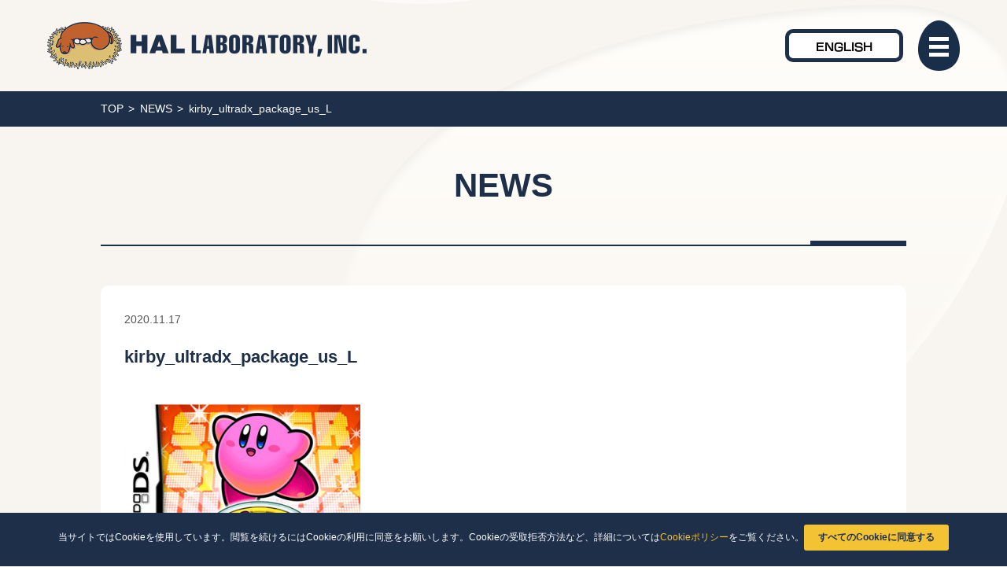

--- FILE ---
content_type: text/html; charset=UTF-8
request_url: https://www.hallab.co.jp/works/detail/000721/kirby_ultradx_package_us_l-2/
body_size: 46012
content:

<!DOCTYPE html>

<html dir="ltr" lang="ja" id="html">

<head>
	<meta http-equiv="X-UA-Compatible" content="IE=edge" />

	<meta charset="UTF-8">
	<meta name="viewport" content="width=device-width,initial-scale=1">

	<meta http-equiv="Content-Type" content="text/html; charset=UTF-8" />

	<script type="text/javascript" src="//webfont.fontplus.jp/accessor/script/fontplus.js?AhryDqQnbOg%3D&box=1SvguZiTONQ%3D&aa=1&ab=2" charset="utf-8"></script>

	<link href="https://www.hallab.co.jp/wp-content/themes/hal/images/common/favicon.ico" rel="shortcut icon" />
	<link rel="apple-touch-icon" href="https://www.hallab.co.jp/wp-content/themes/hal/images/common/webclip.png">

	<link rel="alternate" href="https://www.hallab.co.jp/ " hreflang="ja" />
	<link rel="alternate" href="https://www.hallab.co.jp/eng/" hreflang="en" />

	<link rel="stylesheet" href="https://www.hallab.co.jp/wp-content/themes/hal/css/reset.css" type="text/css" />
	<link rel="stylesheet" href="https://www.hallab.co.jp/wp-content/themes/hal/css/common.css" type="text/css" />
	<link rel="stylesheet" href="https://www.hallab.co.jp/wp-content/themes/hal/css/common-add.css" type="text/css" />

	<script src="https://www.hallab.co.jp/wp-content/themes/hal/js/ofi.min.js"></script>

	

	<meta name="format-detection" content="telephone=no">

	<meta name="keywords" content="ハル研究所,ハル研,HAL研,HAL,星のカービィ,ハコボーイ！,はたらくUFO,テレビゲーム,ゲームソフト,ゲーム制作">

	<meta property="og:description" content="「星のカービィ」シリーズなどのゲームソフト開発を手がける、株式会社ハル研究所の公式サイト。｜The official website of HAL Laboratory, Inc., developers of the Kirby series and other games." />

	<meta name="twitter:title" content="ハル研究所ウェブサイト｜HAL Laboratory, Inc.">
	<meta name="twitter:description" content="「星のカービィ」シリーズなどのゲームソフト開発を手がける、株式会社ハル研究所の公式サイト。｜The official website of HAL Laboratory, Inc., developers of the Kirby series and other games.">
	<meta name="twitter:card" content="summary_large_image">

		<meta property="og:image" content="https://www.hallab.co.jp/wp-content/themes/hal/images/common/ogpimage.png">
	
		<style>img:is([sizes="auto" i], [sizes^="auto," i]) { contain-intrinsic-size: 3000px 1500px }</style>
	
		<!-- All in One SEO 4.8.2 - aioseo.com -->
		<title>kirby_ultradx_package_us_L | ハル研究所</title>
	<meta name="robots" content="max-image-preview:large" />
	<meta name="author" content="haladmin"/>
	<link rel="canonical" href="https://www.hallab.co.jp/works/detail/000721/kirby_ultradx_package_us_l-2/" />
	<meta name="generator" content="All in One SEO (AIOSEO) 4.8.2" />
		<script type="application/ld+json" class="aioseo-schema">
			{"@context":"https:\/\/schema.org","@graph":[{"@type":"BreadcrumbList","@id":"https:\/\/www.hallab.co.jp\/works\/detail\/000721\/kirby_ultradx_package_us_l-2\/#breadcrumblist","itemListElement":[{"@type":"ListItem","@id":"https:\/\/www.hallab.co.jp\/#listItem","position":1,"name":"\u5bb6","item":"https:\/\/www.hallab.co.jp\/","nextItem":{"@type":"ListItem","@id":"https:\/\/www.hallab.co.jp\/works\/detail\/000721\/kirby_ultradx_package_us_l-2\/#listItem","name":"kirby_ultradx_package_us_L"}},{"@type":"ListItem","@id":"https:\/\/www.hallab.co.jp\/works\/detail\/000721\/kirby_ultradx_package_us_l-2\/#listItem","position":2,"name":"kirby_ultradx_package_us_L","previousItem":{"@type":"ListItem","@id":"https:\/\/www.hallab.co.jp\/#listItem","name":"\u5bb6"}}]},{"@type":"ItemPage","@id":"https:\/\/www.hallab.co.jp\/works\/detail\/000721\/kirby_ultradx_package_us_l-2\/#itempage","url":"https:\/\/www.hallab.co.jp\/works\/detail\/000721\/kirby_ultradx_package_us_l-2\/","name":"kirby_ultradx_package_us_L | \u30cf\u30eb\u7814\u7a76\u6240","inLanguage":"ja","isPartOf":{"@id":"https:\/\/www.hallab.co.jp\/#website"},"breadcrumb":{"@id":"https:\/\/www.hallab.co.jp\/works\/detail\/000721\/kirby_ultradx_package_us_l-2\/#breadcrumblist"},"author":{"@id":"https:\/\/www.hallab.co.jp\/author\/haladmin\/#author"},"creator":{"@id":"https:\/\/www.hallab.co.jp\/author\/haladmin\/#author"},"datePublished":"2020-11-17T11:01:58+09:00","dateModified":"2020-11-17T11:01:58+09:00"},{"@type":"Organization","@id":"https:\/\/www.hallab.co.jp\/#organization","name":"\u30cf\u30eb\u7814\u7a76\u6240","description":"\u300e\u661f\u306e\u30ab\u30fc\u30d3\u30a3\u300f\u30b7\u30ea\u30fc\u30ba\u306a\u3069\u306e\u30b2\u30fc\u30e0\u30bd\u30d5\u30c8\u958b\u767a\u3092\u624b\u304c\u3051\u308b\u3001\u682a\u5f0f\u4f1a\u793e\u30cf\u30eb\u7814\u7a76\u6240\u306e\u516c\u5f0f\u30b5\u30a4\u30c8\u3002\u4f5c\u54c1\u7d39\u4ecb\u3084\u30b9\u30bf\u30c3\u30d5\u30d6\u30ed\u30b0\u3001\u30b2\u30fc\u30e0\u306e\u4f5c\u308a\u65b9\u306a\u3069\u306e\u30b3\u30f3\u30c6\u30f3\u30c4\u3092\u516c\u958b\u3057\u3066\u3044\u307e\u3059\u3002","url":"https:\/\/www.hallab.co.jp\/"},{"@type":"Person","@id":"https:\/\/www.hallab.co.jp\/author\/haladmin\/#author","url":"https:\/\/www.hallab.co.jp\/author\/haladmin\/","name":"haladmin","image":{"@type":"ImageObject","@id":"https:\/\/www.hallab.co.jp\/works\/detail\/000721\/kirby_ultradx_package_us_l-2\/#authorImage","url":"https:\/\/secure.gravatar.com\/avatar\/86c070fad7d108208c6c039f4a498defc29cf7b7dd6ad024bfb1d272fc5bf920?s=96&d=mm&r=g","width":96,"height":96,"caption":"haladmin"}},{"@type":"WebSite","@id":"https:\/\/www.hallab.co.jp\/#website","url":"https:\/\/www.hallab.co.jp\/","name":"\u30cf\u30eb\u7814\u7a76\u6240","description":"\u300e\u661f\u306e\u30ab\u30fc\u30d3\u30a3\u300f\u30b7\u30ea\u30fc\u30ba\u306a\u3069\u306e\u30b2\u30fc\u30e0\u30bd\u30d5\u30c8\u958b\u767a\u3092\u624b\u304c\u3051\u308b\u3001\u682a\u5f0f\u4f1a\u793e\u30cf\u30eb\u7814\u7a76\u6240\u306e\u516c\u5f0f\u30b5\u30a4\u30c8\u3002\u4f5c\u54c1\u7d39\u4ecb\u3084\u30b9\u30bf\u30c3\u30d5\u30d6\u30ed\u30b0\u3001\u30b2\u30fc\u30e0\u306e\u4f5c\u308a\u65b9\u306a\u3069\u306e\u30b3\u30f3\u30c6\u30f3\u30c4\u3092\u516c\u958b\u3057\u3066\u3044\u307e\u3059\u3002","inLanguage":"ja","publisher":{"@id":"https:\/\/www.hallab.co.jp\/#organization"}}]}
		</script>
		<!-- All in One SEO -->

<script>
	var ajaxurl = 'https://www.hallab.co.jp/wp-admin/admin-ajax.php';
</script>
<link rel="alternate" type="application/rss+xml" title="ハル研究所 &raquo; kirby_ultradx_package_us_L のコメントのフィード" href="https://www.hallab.co.jp/works/detail/000721/kirby_ultradx_package_us_l-2/feed/" />
<script type="text/javascript">
/* <![CDATA[ */
window._wpemojiSettings = {"baseUrl":"https:\/\/s.w.org\/images\/core\/emoji\/15.1.0\/72x72\/","ext":".png","svgUrl":"https:\/\/s.w.org\/images\/core\/emoji\/15.1.0\/svg\/","svgExt":".svg","source":{"concatemoji":"https:\/\/www.hallab.co.jp\/wp-includes\/js\/wp-emoji-release.min.js?ver=6.8.1"}};
/*! This file is auto-generated */
!function(i,n){var o,s,e;function c(e){try{var t={supportTests:e,timestamp:(new Date).valueOf()};sessionStorage.setItem(o,JSON.stringify(t))}catch(e){}}function p(e,t,n){e.clearRect(0,0,e.canvas.width,e.canvas.height),e.fillText(t,0,0);var t=new Uint32Array(e.getImageData(0,0,e.canvas.width,e.canvas.height).data),r=(e.clearRect(0,0,e.canvas.width,e.canvas.height),e.fillText(n,0,0),new Uint32Array(e.getImageData(0,0,e.canvas.width,e.canvas.height).data));return t.every(function(e,t){return e===r[t]})}function u(e,t,n){switch(t){case"flag":return n(e,"\ud83c\udff3\ufe0f\u200d\u26a7\ufe0f","\ud83c\udff3\ufe0f\u200b\u26a7\ufe0f")?!1:!n(e,"\ud83c\uddfa\ud83c\uddf3","\ud83c\uddfa\u200b\ud83c\uddf3")&&!n(e,"\ud83c\udff4\udb40\udc67\udb40\udc62\udb40\udc65\udb40\udc6e\udb40\udc67\udb40\udc7f","\ud83c\udff4\u200b\udb40\udc67\u200b\udb40\udc62\u200b\udb40\udc65\u200b\udb40\udc6e\u200b\udb40\udc67\u200b\udb40\udc7f");case"emoji":return!n(e,"\ud83d\udc26\u200d\ud83d\udd25","\ud83d\udc26\u200b\ud83d\udd25")}return!1}function f(e,t,n){var r="undefined"!=typeof WorkerGlobalScope&&self instanceof WorkerGlobalScope?new OffscreenCanvas(300,150):i.createElement("canvas"),a=r.getContext("2d",{willReadFrequently:!0}),o=(a.textBaseline="top",a.font="600 32px Arial",{});return e.forEach(function(e){o[e]=t(a,e,n)}),o}function t(e){var t=i.createElement("script");t.src=e,t.defer=!0,i.head.appendChild(t)}"undefined"!=typeof Promise&&(o="wpEmojiSettingsSupports",s=["flag","emoji"],n.supports={everything:!0,everythingExceptFlag:!0},e=new Promise(function(e){i.addEventListener("DOMContentLoaded",e,{once:!0})}),new Promise(function(t){var n=function(){try{var e=JSON.parse(sessionStorage.getItem(o));if("object"==typeof e&&"number"==typeof e.timestamp&&(new Date).valueOf()<e.timestamp+604800&&"object"==typeof e.supportTests)return e.supportTests}catch(e){}return null}();if(!n){if("undefined"!=typeof Worker&&"undefined"!=typeof OffscreenCanvas&&"undefined"!=typeof URL&&URL.createObjectURL&&"undefined"!=typeof Blob)try{var e="postMessage("+f.toString()+"("+[JSON.stringify(s),u.toString(),p.toString()].join(",")+"));",r=new Blob([e],{type:"text/javascript"}),a=new Worker(URL.createObjectURL(r),{name:"wpTestEmojiSupports"});return void(a.onmessage=function(e){c(n=e.data),a.terminate(),t(n)})}catch(e){}c(n=f(s,u,p))}t(n)}).then(function(e){for(var t in e)n.supports[t]=e[t],n.supports.everything=n.supports.everything&&n.supports[t],"flag"!==t&&(n.supports.everythingExceptFlag=n.supports.everythingExceptFlag&&n.supports[t]);n.supports.everythingExceptFlag=n.supports.everythingExceptFlag&&!n.supports.flag,n.DOMReady=!1,n.readyCallback=function(){n.DOMReady=!0}}).then(function(){return e}).then(function(){var e;n.supports.everything||(n.readyCallback(),(e=n.source||{}).concatemoji?t(e.concatemoji):e.wpemoji&&e.twemoji&&(t(e.twemoji),t(e.wpemoji)))}))}((window,document),window._wpemojiSettings);
/* ]]> */
</script>
<style id='wp-emoji-styles-inline-css' type='text/css'>

	img.wp-smiley, img.emoji {
		display: inline !important;
		border: none !important;
		box-shadow: none !important;
		height: 1em !important;
		width: 1em !important;
		margin: 0 0.07em !important;
		vertical-align: -0.1em !important;
		background: none !important;
		padding: 0 !important;
	}
</style>
<link rel='stylesheet' id='wp-block-library-css' href='https://www.hallab.co.jp/wp-includes/css/dist/block-library/style.min.css?ver=6.8.1' type='text/css' media='all' />
<style id='classic-theme-styles-inline-css' type='text/css'>
/*! This file is auto-generated */
.wp-block-button__link{color:#fff;background-color:#32373c;border-radius:9999px;box-shadow:none;text-decoration:none;padding:calc(.667em + 2px) calc(1.333em + 2px);font-size:1.125em}.wp-block-file__button{background:#32373c;color:#fff;text-decoration:none}
</style>
<style id='global-styles-inline-css' type='text/css'>
:root{--wp--preset--aspect-ratio--square: 1;--wp--preset--aspect-ratio--4-3: 4/3;--wp--preset--aspect-ratio--3-4: 3/4;--wp--preset--aspect-ratio--3-2: 3/2;--wp--preset--aspect-ratio--2-3: 2/3;--wp--preset--aspect-ratio--16-9: 16/9;--wp--preset--aspect-ratio--9-16: 9/16;--wp--preset--color--black: #000000;--wp--preset--color--cyan-bluish-gray: #abb8c3;--wp--preset--color--white: #ffffff;--wp--preset--color--pale-pink: #f78da7;--wp--preset--color--vivid-red: #cf2e2e;--wp--preset--color--luminous-vivid-orange: #ff6900;--wp--preset--color--luminous-vivid-amber: #fcb900;--wp--preset--color--light-green-cyan: #7bdcb5;--wp--preset--color--vivid-green-cyan: #00d084;--wp--preset--color--pale-cyan-blue: #8ed1fc;--wp--preset--color--vivid-cyan-blue: #0693e3;--wp--preset--color--vivid-purple: #9b51e0;--wp--preset--gradient--vivid-cyan-blue-to-vivid-purple: linear-gradient(135deg,rgba(6,147,227,1) 0%,rgb(155,81,224) 100%);--wp--preset--gradient--light-green-cyan-to-vivid-green-cyan: linear-gradient(135deg,rgb(122,220,180) 0%,rgb(0,208,130) 100%);--wp--preset--gradient--luminous-vivid-amber-to-luminous-vivid-orange: linear-gradient(135deg,rgba(252,185,0,1) 0%,rgba(255,105,0,1) 100%);--wp--preset--gradient--luminous-vivid-orange-to-vivid-red: linear-gradient(135deg,rgba(255,105,0,1) 0%,rgb(207,46,46) 100%);--wp--preset--gradient--very-light-gray-to-cyan-bluish-gray: linear-gradient(135deg,rgb(238,238,238) 0%,rgb(169,184,195) 100%);--wp--preset--gradient--cool-to-warm-spectrum: linear-gradient(135deg,rgb(74,234,220) 0%,rgb(151,120,209) 20%,rgb(207,42,186) 40%,rgb(238,44,130) 60%,rgb(251,105,98) 80%,rgb(254,248,76) 100%);--wp--preset--gradient--blush-light-purple: linear-gradient(135deg,rgb(255,206,236) 0%,rgb(152,150,240) 100%);--wp--preset--gradient--blush-bordeaux: linear-gradient(135deg,rgb(254,205,165) 0%,rgb(254,45,45) 50%,rgb(107,0,62) 100%);--wp--preset--gradient--luminous-dusk: linear-gradient(135deg,rgb(255,203,112) 0%,rgb(199,81,192) 50%,rgb(65,88,208) 100%);--wp--preset--gradient--pale-ocean: linear-gradient(135deg,rgb(255,245,203) 0%,rgb(182,227,212) 50%,rgb(51,167,181) 100%);--wp--preset--gradient--electric-grass: linear-gradient(135deg,rgb(202,248,128) 0%,rgb(113,206,126) 100%);--wp--preset--gradient--midnight: linear-gradient(135deg,rgb(2,3,129) 0%,rgb(40,116,252) 100%);--wp--preset--font-size--small: 13px;--wp--preset--font-size--medium: 20px;--wp--preset--font-size--large: 36px;--wp--preset--font-size--x-large: 42px;--wp--preset--spacing--20: 0.44rem;--wp--preset--spacing--30: 0.67rem;--wp--preset--spacing--40: 1rem;--wp--preset--spacing--50: 1.5rem;--wp--preset--spacing--60: 2.25rem;--wp--preset--spacing--70: 3.38rem;--wp--preset--spacing--80: 5.06rem;--wp--preset--shadow--natural: 6px 6px 9px rgba(0, 0, 0, 0.2);--wp--preset--shadow--deep: 12px 12px 50px rgba(0, 0, 0, 0.4);--wp--preset--shadow--sharp: 6px 6px 0px rgba(0, 0, 0, 0.2);--wp--preset--shadow--outlined: 6px 6px 0px -3px rgba(255, 255, 255, 1), 6px 6px rgba(0, 0, 0, 1);--wp--preset--shadow--crisp: 6px 6px 0px rgba(0, 0, 0, 1);}:where(.is-layout-flex){gap: 0.5em;}:where(.is-layout-grid){gap: 0.5em;}body .is-layout-flex{display: flex;}.is-layout-flex{flex-wrap: wrap;align-items: center;}.is-layout-flex > :is(*, div){margin: 0;}body .is-layout-grid{display: grid;}.is-layout-grid > :is(*, div){margin: 0;}:where(.wp-block-columns.is-layout-flex){gap: 2em;}:where(.wp-block-columns.is-layout-grid){gap: 2em;}:where(.wp-block-post-template.is-layout-flex){gap: 1.25em;}:where(.wp-block-post-template.is-layout-grid){gap: 1.25em;}.has-black-color{color: var(--wp--preset--color--black) !important;}.has-cyan-bluish-gray-color{color: var(--wp--preset--color--cyan-bluish-gray) !important;}.has-white-color{color: var(--wp--preset--color--white) !important;}.has-pale-pink-color{color: var(--wp--preset--color--pale-pink) !important;}.has-vivid-red-color{color: var(--wp--preset--color--vivid-red) !important;}.has-luminous-vivid-orange-color{color: var(--wp--preset--color--luminous-vivid-orange) !important;}.has-luminous-vivid-amber-color{color: var(--wp--preset--color--luminous-vivid-amber) !important;}.has-light-green-cyan-color{color: var(--wp--preset--color--light-green-cyan) !important;}.has-vivid-green-cyan-color{color: var(--wp--preset--color--vivid-green-cyan) !important;}.has-pale-cyan-blue-color{color: var(--wp--preset--color--pale-cyan-blue) !important;}.has-vivid-cyan-blue-color{color: var(--wp--preset--color--vivid-cyan-blue) !important;}.has-vivid-purple-color{color: var(--wp--preset--color--vivid-purple) !important;}.has-black-background-color{background-color: var(--wp--preset--color--black) !important;}.has-cyan-bluish-gray-background-color{background-color: var(--wp--preset--color--cyan-bluish-gray) !important;}.has-white-background-color{background-color: var(--wp--preset--color--white) !important;}.has-pale-pink-background-color{background-color: var(--wp--preset--color--pale-pink) !important;}.has-vivid-red-background-color{background-color: var(--wp--preset--color--vivid-red) !important;}.has-luminous-vivid-orange-background-color{background-color: var(--wp--preset--color--luminous-vivid-orange) !important;}.has-luminous-vivid-amber-background-color{background-color: var(--wp--preset--color--luminous-vivid-amber) !important;}.has-light-green-cyan-background-color{background-color: var(--wp--preset--color--light-green-cyan) !important;}.has-vivid-green-cyan-background-color{background-color: var(--wp--preset--color--vivid-green-cyan) !important;}.has-pale-cyan-blue-background-color{background-color: var(--wp--preset--color--pale-cyan-blue) !important;}.has-vivid-cyan-blue-background-color{background-color: var(--wp--preset--color--vivid-cyan-blue) !important;}.has-vivid-purple-background-color{background-color: var(--wp--preset--color--vivid-purple) !important;}.has-black-border-color{border-color: var(--wp--preset--color--black) !important;}.has-cyan-bluish-gray-border-color{border-color: var(--wp--preset--color--cyan-bluish-gray) !important;}.has-white-border-color{border-color: var(--wp--preset--color--white) !important;}.has-pale-pink-border-color{border-color: var(--wp--preset--color--pale-pink) !important;}.has-vivid-red-border-color{border-color: var(--wp--preset--color--vivid-red) !important;}.has-luminous-vivid-orange-border-color{border-color: var(--wp--preset--color--luminous-vivid-orange) !important;}.has-luminous-vivid-amber-border-color{border-color: var(--wp--preset--color--luminous-vivid-amber) !important;}.has-light-green-cyan-border-color{border-color: var(--wp--preset--color--light-green-cyan) !important;}.has-vivid-green-cyan-border-color{border-color: var(--wp--preset--color--vivid-green-cyan) !important;}.has-pale-cyan-blue-border-color{border-color: var(--wp--preset--color--pale-cyan-blue) !important;}.has-vivid-cyan-blue-border-color{border-color: var(--wp--preset--color--vivid-cyan-blue) !important;}.has-vivid-purple-border-color{border-color: var(--wp--preset--color--vivid-purple) !important;}.has-vivid-cyan-blue-to-vivid-purple-gradient-background{background: var(--wp--preset--gradient--vivid-cyan-blue-to-vivid-purple) !important;}.has-light-green-cyan-to-vivid-green-cyan-gradient-background{background: var(--wp--preset--gradient--light-green-cyan-to-vivid-green-cyan) !important;}.has-luminous-vivid-amber-to-luminous-vivid-orange-gradient-background{background: var(--wp--preset--gradient--luminous-vivid-amber-to-luminous-vivid-orange) !important;}.has-luminous-vivid-orange-to-vivid-red-gradient-background{background: var(--wp--preset--gradient--luminous-vivid-orange-to-vivid-red) !important;}.has-very-light-gray-to-cyan-bluish-gray-gradient-background{background: var(--wp--preset--gradient--very-light-gray-to-cyan-bluish-gray) !important;}.has-cool-to-warm-spectrum-gradient-background{background: var(--wp--preset--gradient--cool-to-warm-spectrum) !important;}.has-blush-light-purple-gradient-background{background: var(--wp--preset--gradient--blush-light-purple) !important;}.has-blush-bordeaux-gradient-background{background: var(--wp--preset--gradient--blush-bordeaux) !important;}.has-luminous-dusk-gradient-background{background: var(--wp--preset--gradient--luminous-dusk) !important;}.has-pale-ocean-gradient-background{background: var(--wp--preset--gradient--pale-ocean) !important;}.has-electric-grass-gradient-background{background: var(--wp--preset--gradient--electric-grass) !important;}.has-midnight-gradient-background{background: var(--wp--preset--gradient--midnight) !important;}.has-small-font-size{font-size: var(--wp--preset--font-size--small) !important;}.has-medium-font-size{font-size: var(--wp--preset--font-size--medium) !important;}.has-large-font-size{font-size: var(--wp--preset--font-size--large) !important;}.has-x-large-font-size{font-size: var(--wp--preset--font-size--x-large) !important;}
:where(.wp-block-post-template.is-layout-flex){gap: 1.25em;}:where(.wp-block-post-template.is-layout-grid){gap: 1.25em;}
:where(.wp-block-columns.is-layout-flex){gap: 2em;}:where(.wp-block-columns.is-layout-grid){gap: 2em;}
:root :where(.wp-block-pullquote){font-size: 1.5em;line-height: 1.6;}
</style>
<link rel="https://api.w.org/" href="https://www.hallab.co.jp/wp-json/" /><link rel="alternate" title="JSON" type="application/json" href="https://www.hallab.co.jp/wp-json/wp/v2/media/792" /><link rel="EditURI" type="application/rsd+xml" title="RSD" href="https://www.hallab.co.jp/xmlrpc.php?rsd" />
<meta name="generator" content="WordPress 6.8.1" />
<link rel='shortlink' href='https://www.hallab.co.jp/?p=792' />
<link rel="alternate" title="oEmbed (JSON)" type="application/json+oembed" href="https://www.hallab.co.jp/wp-json/oembed/1.0/embed?url=https%3A%2F%2Fwww.hallab.co.jp%2Fworks%2Fdetail%2F000721%2Fkirby_ultradx_package_us_l-2%2F" />
<link rel="alternate" title="oEmbed (XML)" type="text/xml+oembed" href="https://www.hallab.co.jp/wp-json/oembed/1.0/embed?url=https%3A%2F%2Fwww.hallab.co.jp%2Fworks%2Fdetail%2F000721%2Fkirby_ultradx_package_us_l-2%2F&#038;format=xml" />
<link rel='stylesheet' href='https://www.hallab.co.jp/wp-content/themes/hal/style.css' type='text/css' media='all' />
<script type='text/javascript' src='https://www.hallab.co.jp/wp-content/themes/hal/js/jQuery.js'></script><script type='text/javascript' src='https://www.hallab.co.jp/wp-content/themes/hal/js/jquery.mobile.events.js' defer></script><script type='text/javascript' src='https://www.hallab.co.jp/wp-content/themes/hal/js/slick/slick.js' defer></script><link rel='stylesheet' href='https://www.hallab.co.jp/wp-content/themes/hal/js/slick/slick.css' type='text/css' media='all' />
<script type='text/javascript' src='https://www.hallab.co.jp/wp-content/themes/hal/js/jquery.inview.min.js' defer></script><script type='text/javascript' src='https://www.hallab.co.jp/wp-content/themes/hal/js/lightcase/js/lightcase.js' defer></script><link rel='stylesheet' href='https://www.hallab.co.jp/wp-content/themes/hal/js/lightcase/css/lightcase.css' type='text/css' media='all' />
<script src='https://cdnjs.cloudflare.com/ajax/libs/highlight.js/9.15.10/highlight.min.js' defer></script><script>hljs.initHighlightingOnLoad();</script>
<script type='text/javascript' src='https://www.hallab.co.jp/wp-content/themes/hal/js/common.js' defer></script>
	<!-- Google tag (gtag.js) -->
	<script async src="https://www.googletagmanager.com/gtag/js?id=G-9KRFCMLGTL"></script>
	<script>
	  window.dataLayer = window.dataLayer || [];
	  function gtag(){dataLayer.push(arguments);}
	  gtag('js', new Date());

	  gtag('config', 'G-9KRFCMLGTL');
	  gtag('config', 'UA-54270361-3');
	</script>
</head>

<body class="attachment wp-singular attachment-template-default single single-attachment postid-792 attachmentid-792 attachment-png wp-theme-hal">
<div id="wrapAll">
<!-- env:web5 -->
<!-- cookieボタン -->
<div class="cookie-consent">
    <div class="cookie-text">当サイトではCookieを使用しています。閲覧を続けるにはCookieの利用に同意をお願いします。Cookieの受取拒否方法など、詳細については<a href="https://www.hallab.co.jp/cookie-policy/" target="_blank">Cookieポリシー</a>をご覧ください。</div>
    <div class="cookie-agree">すべてのCookieに同意する</div>
</div>

<header class="mainHeader">
	<div class="mainHeader__inner">
		<h1 class="mainHeader__logo">
			<a href="https://www.hallab.co.jp">
				<img src="https://www.hallab.co.jp/wp-content/themes/hal/images/common/logo.png" alt="HAL LABORATORY,INC.">
			</a>
		</h1>
		<div class="mainHeader__right">
			<a href="https://www.hallab.co.jp/eng/" class="mainHeader__lnLink font-rodinB">ENGLISH</a>
			<button class="mainHeader__btn" id="navBT">
				<div class="mainHeader__btn_bg"></div>
				<div class="mainHeader__btn_bar">
					<span></span>
					<span></span>
					<span></span>
				</div>
			</button>
		</div>
	</div>
	<nav class="mainHeader__nav gNav" id="gNav">
		<button class="gNav__close" id="closeBT">
			<div class="gNav__close_bg"></div>
			<div class="gNav__close_bar">
				<span></span>
				<span></span>
				<span></span>
			</div>
		</button>
		<div class="gNav__inner">
			<div class="gNav__left">
				<nav class="gNav__nav">
					<div class="gNav__nav_item">
						<a href="https://www.hallab.co.jp" class="gNav__nav_link">
							<strong class="gNav__nav_item_text">TOP</strong>
							<span><i class="fas fa-angle-right"></i></span>
						</a>
					</div>
					<div class="gNav__nav_item">
						<a href="https://www.hallab.co.jp/works/" class="gNav__nav_link">
							<strong class="gNav__nav_item_text">WORKS</strong>
							<span><i class="fas fa-angle-right"></i></span>
						</a>
					</div>
					<div class="gNav__nav_item">
						<button class="gNav__nav_button">
							<strong class="gNav__nav_item_text">CREATIVE</strong>
							<span></span>
						</button>
						<ul class="gNav__nav_child">
							<li class="gNav__nav_child_item">
								<a href="https://www.hallab.co.jp/creative/story/prj001/" class="gNav__nav_link gNav__nav_link--child">
									<strong class="gNav__nav_item_text">開発ストーリー<br>～実録！『ハコボーイ！』プロジェクト～</strong>
									<span><i class="fas fa-angle-right"></i></span>
								</a>
							</li>
							<li class="gNav__nav_child_item">
								<a href="https://www.hallab.co.jp/creative/process/" class="gNav__nav_link gNav__nav_link--child">
									<strong class="gNav__nav_item_text">
										ゲームができるまで<br>~学校の勉強とゲーム開発~
									</strong>
									<span><i class="fas fa-angle-right"></i></span>
								</a>
							</li>
						</ul>
					</div>
					<div class="gNav__nav_item">
						<button class="gNav__nav_button">
							<strong class="gNav__nav_item_text">COMPANY</strong>
							<span></span>
						</button>
						<ul class="gNav__nav_child">
							<li class="gNav__nav_child_item">
								<a href="https://www.hallab.co.jp/company/philosophy/" class="gNav__nav_link gNav__nav_link--child">
									<strong class="gNav__nav_item_text">企業理念</strong>
									<span><i class="fas fa-angle-right"></i></span>
								</a>
							</li>
							<li class="gNav__nav_child_item">
								<a href="https://www.hallab.co.jp/company/profile/" class="gNav__nav_link gNav__nav_link--child">
									<strong class="gNav__nav_item_text">企業情報</strong>
									<span><i class="fas fa-angle-right"></i></span>
								</a>
							</li>
							<li class="gNav__nav_child_item">
								<a href="https://www.hallab.co.jp/company/history/" class="gNav__nav_link gNav__nav_link--child">
									<strong class="gNav__nav_item_text">沿革</strong>
									<span><i class="fas fa-angle-right"></i></span>
								</a>
							</li>
							<li class="gNav__nav_child_item">
								<a href="https://www.hallab.co.jp/company/symbol/" class="gNav__nav_link gNav__nav_link--child">
									<strong class="gNav__nav_item_text">犬たまご</strong>
									<span><i class="fas fa-angle-right"></i></span>
								</a>
							</li>
						</ul>
					</div>
					<div class="gNav__nav_item">
						<button class="gNav__nav_button">
							<strong class="gNav__nav_item_text">RECRUIT</strong>
							<span></span>
						</button>
						<ul class="gNav__nav_child">
							<li class="gNav__nav_child_item">
								<a href="https://www.hallab.co.jp/recruit/" class="gNav__nav_link gNav__nav_link--child">
									<strong class="gNav__nav_item_text">
										採用TOP
									</strong>
									<span><i class="fas fa-angle-right"></i></span>
								</a>
							</li>
							<li class="gNav__nav_child_item">
								<button class="gNav__nav_button gNav__nav_button--child">
									<strong class="gNav__nav_item_text">会社を知る</strong>
									<span></span>
								</button>
								<ul class="gNav__nav_child gNav__nav_child--grand">
									<li class="gNav__nav_child_item">
										<a href="https://www.hallab.co.jp/company/philosophy/" class="gNav__nav_link gNav__nav_link--child">
											<strong class="gNav__nav_item_text">理念・事業内容を知る</strong>
											<span><i class="fas fa-angle-right"></i></span>
										</a>
									</li>
									<li class="gNav__nav_child_item">
										<a href="https://www.hallab.co.jp/works/" class="gNav__nav_link gNav__nav_link--child">
											<strong class="gNav__nav_item_text">作品を知る</strong>
											<span><i class="fas fa-angle-right"></i></span>
										</a>
									</li>
								</ul>
							</li>
							<li class="gNav__nav_child_item">
								<button class="gNav__nav_button gNav__nav_button--child">
									<strong class="gNav__nav_item_text">人を知る</strong>
									<span></span>
								</button>
								<ul class="gNav__nav_child gNav__nav_child--grand">
									<li class="gNav__nav_child_item">
										<a href="https://www.hallab.co.jp/recruit/personal/interview/" class="gNav__nav_link gNav__nav_link--child">
											<strong class="gNav__nav_item_text">社員インタビュー</strong>
											<span><i class="fas fa-angle-right"></i></span>
										</a>
									</li>
								</ul>
							</li>
							<li class="gNav__nav_child_item">
								<button class="gNav__nav_button gNav__nav_button--child">
									<strong class="gNav__nav_item_text">働く環境</strong>
									<span></span>
								</button>
								<ul class="gNav__nav_child gNav__nav_child--grand">
									<li class="gNav__nav_child_item">
										<a href="https://www.hallab.co.jp/recruit/workplace/wellfare/" class="gNav__nav_link gNav__nav_link--child">
											<strong class="gNav__nav_item_text">福利厚生</strong>
											<span><i class="fas fa-angle-right"></i></span>
										</a>
									</li>
									<li class="gNav__nav_child_item">
										<a href="https://www.hallab.co.jp/recruit/workplace/skillup/" class="gNav__nav_link gNav__nav_link--child">
											<strong class="gNav__nav_item_text">スキルアップ</strong>
											<span><i class="fas fa-angle-right"></i></span>
										</a>
									</li>
									<li class="gNav__nav_child_item">
										<a href="https://www.hallab.co.jp/recruit/workplace/tokyo/" class="gNav__nav_link gNav__nav_link--child">
											<strong class="gNav__nav_item_text">東京開発センター</strong>
											<span><i class="fas fa-angle-right"></i></span>
										</a>
									</li>
									<li class="gNav__nav_child_item">
										<a href="https://www.hallab.co.jp/recruit/workplace/yamanashi/" class="gNav__nav_link gNav__nav_link--child">
											<strong class="gNav__nav_item_text">山梨開発センター</strong>
											<span><i class="fas fa-angle-right"></i></span>
										</a>
									</li>
								</ul>
							</li>
							<li class="gNav__nav_child_item">
								<a href="https://www.i-note.jp/hallab/fresh/top.html" target="_blank" class="gNav__nav_link gNav__nav_link--child">
									<strong class="gNav__nav_item_text">
										新卒採用
									</strong>
									<span><i class="fas fa-angle-right"></i></span>
								</a>
							</li>
							<li class="gNav__nav_child_item">
								<a href="https://www.i-note.jp/hallab/carrer/top.html" target="_blank" class="gNav__nav_link gNav__nav_link--child">
									<strong class="gNav__nav_item_text">
										キャリア採用
									</strong>
									<span><i class="fas fa-angle-right"></i></span>
								</a>
							</li>
						</ul>
					</div>
				</nav>

				<div class="o_pc">
					<nav class="gNav__subNav">
						<a href="https://www.hallab.co.jp/sitepolicy/">サイトポリシー</a>
						<a href="https://www.hallab.co.jp/privacy/">個人情報保護方針</a>
						<a href="https://www.hallab.co.jp/cookie-policy/">Cookieポリシー</a>
						<a href="https://www.hallab.co.jp/contact/">お問い合わせ</a>
					</nav>
				</div>
			</div>
			<div class="gNav__right">
				<nav class="gNav__right_nav">
					<a href="https://www.hallab.co.jp/news/"><span>NEWS</span></a>
					<a href="https://www.hallab.co.jp/blog/"><span>ハル研ブログ</span></a>
					<a href="https://www.hallab.co.jp/links/"><span>関連サイト・SNS</span></a>
				</nav>
				<nav class="gNav__right_twitter">
					<a href="https://twitter.com/HAL_Laboratory" target="_blank">
						<span class="mainFooter__right_twitter_ic"><!--<i class="fab fa-twitter"></i>--><i class="fa-brands fa-x-twitter"></i></span>
						<strong>@HAL_Laboratory</strong>
					</a>
				</nav>

				<div class="o_sp">
					<nav class="gNav__subNav">
						<a href="https://www.hallab.co.jp/sitepolicy/">サイトポリシー</a>
						<a href="https://www.hallab.co.jp/privacy/">個人情報保護方針</a>
						<a href="https://www.hallab.co.jp/cookie-policy/">Cookieポリシー</a>
						<a href="https://www.hallab.co.jp/contact/">お問い合わせ</a>
					</nav>
				</div>
			</div>
		</div>
	</nav>
</header>

<button class="mainHeader__btn" id="floatNavBT">
	<div class="mainHeader__btn_bg"></div>
	<div class="mainHeader__btn_bar">
		<span></span>
		<span></span>
		<span></span>
	</div>
</button>

<div class="breadCrumb">
	<ul class="breadCrumb__list">
		<li class="breadCrumb__list_item">
			<a href="https://www.hallab.co.jp">TOP</a>
		</li>
		<li class="breadCrumb__list_item">
			<a href="https://www.hallab.co.jp/news/">NEWS</a>
		</li>
		<li class="breadCrumb__list_item">
			<span>kirby_ultradx_package_us_L</span>
		</li>
	</ul>
</div>

<section class="pageWrap">

	<h2 class="pageTitle pageTitle--small inview unscroll">
		<div class="pageTitle__inner">
			<strong>NEWS</strong>
		</div>
	</h2>

		
	<section class="blogSingle inview unscroll transY">
		<div class="blogSingle__in">
			<header class="blogSingle__header inview unscroll">
				<time>2020.11.17</time>
				<h3 class="title">
					kirby_ultradx_package_us_L				</h3>
			</header>
			<div class="blogSingle__content">
				<p class="attachment"><a href='https://www.hallab.co.jp/wp-content/uploads/2020/11/kirby_ultradx_package_us_L-1.png'><img fetchpriority="high" decoding="async" width="300" height="300" src="https://www.hallab.co.jp/wp-content/uploads/2020/11/kirby_ultradx_package_us_L-1-300x300.png" class="attachment-medium size-medium" alt="" srcset="https://www.hallab.co.jp/wp-content/uploads/2020/11/kirby_ultradx_package_us_L-1-300x300.png 300w, https://www.hallab.co.jp/wp-content/uploads/2020/11/kirby_ultradx_package_us_L-1-150x150.png 150w, https://www.hallab.co.jp/wp-content/uploads/2020/11/kirby_ultradx_package_us_L-1.png 390w" sizes="(max-width: 300px) 100vw, 300px" /></a></p>
			</div>
		</div>

		<nav class="blogPageNav inview unscroll">

						<span class="blogPageNav__side"></span>
			
			<a href="https://www.hallab.co.jp/news/" class="blogPageNav__center"><span>一覧に戻る</span></a>

						<span class="blogPageNav__side"></span>
						
		</nav>
		
	</section>

		
	</section>
	
</section>

<div class="footerBGArea"></div>
<footer class="mainFooter">
	<div class="mainFooter__inner">
		<div class="mainFooter__left">
			<nav class="mainFooter__nav">
				<div class="mainFooter__nav_item">
					<a href="https://www.hallab.co.jp" class="mainFooter__nav_link">
						<strong class="mainFooter__nav_item_text">TOP</strong>
						<span><i class="fas fa-angle-right"></i></span>
					</a>
				</div>
				<div class="mainFooter__nav_item">
					<a href="https://www.hallab.co.jp/works/" class="mainFooter__nav_link">
						<strong class="mainFooter__nav_item_text">WORKS</strong>
						<span><i class="fas fa-angle-right"></i></span>
					</a>
				</div>
				<div class="mainFooter__nav_item">
					<button class="mainFooter__nav_button">
						<strong class="mainFooter__nav_item_text">CREATIVE</strong>
						<span></span>
					</button>
					<ul class="mainFooter__nav_child">
						<li class="mainFooter__nav_child_item">
							<a href="https://www.hallab.co.jp/creative/story/prj001/" class="mainFooter__nav_link mainFooter__nav_link--child">
								<strong class="mainFooter__nav_item_text">開発ストーリー<br>～実録！『ハコボーイ！』プロジェクト～</strong>
								<span><i class="fas fa-angle-right"></i></span>
							</a>
						</li>
						<li class="mainFooter__nav_child_item">
							<a href="https://www.hallab.co.jp/creative/process/" class="mainFooter__nav_link mainFooter__nav_link--child">
								<strong class="mainFooter__nav_item_text">
									ゲームができるまで<br>~学校の勉強とゲーム開発~
								</strong>
								<span><i class="fas fa-angle-right"></i></span>
							</a>
						</li>
					</ul>
				</div>
				<div class="mainFooter__nav_item">
					<button class="mainFooter__nav_button">
						<strong class="mainFooter__nav_item_text">COMPANY</strong>
						<span></span>
					</button>
					<ul class="mainFooter__nav_child">
						<li class="mainFooter__nav_child_item">
							<a href="https://www.hallab.co.jp/company/philosophy/" class="mainFooter__nav_link mainFooter__nav_link--child">
								<strong class="mainFooter__nav_item_text">企業理念</strong>
								<span><i class="fas fa-angle-right"></i></span>
							</a>
						</li>
						<li class="mainFooter__nav_child_item">
							<a href="https://www.hallab.co.jp/company/profile/" class="mainFooter__nav_link mainFooter__nav_link--child">
								<strong class="mainFooter__nav_item_text">企業情報</strong>
								<span><i class="fas fa-angle-right"></i></span>
							</a>
						</li>
						<li class="mainFooter__nav_child_item">
							<a href="https://www.hallab.co.jp/company/history/" class="mainFooter__nav_link mainFooter__nav_link--child">
								<strong class="mainFooter__nav_item_text">沿革</strong>
								<span><i class="fas fa-angle-right"></i></span>
							</a>
						</li>
						<li class="mainFooter__nav_child_item">
							<a href="https://www.hallab.co.jp/company/symbol/" class="mainFooter__nav_link mainFooter__nav_link--child">
								<strong class="mainFooter__nav_item_text">犬たまご</strong>
								<span><i class="fas fa-angle-right"></i></span>
							</a>
						</li>
					</ul>
				</div>
				<div class="mainFooter__nav_item">
					<button class="mainFooter__nav_button">
						<strong class="mainFooter__nav_item_text">RECRUIT</strong>
						<span></span>
					</button>
					<ul class="mainFooter__nav_child">
						<li class="mainFooter__nav_child_item">
							<a href="https://www.hallab.co.jp/recruit/" class="mainFooter__nav_link mainFooter__nav_link--child">
								<strong class="mainFooter__nav_item_text">
									採用TOP
								</strong>
								<span><i class="fas fa-angle-right"></i></span>
							</a>
						</li>
						<li class="mainFooter__nav_child_item">
							<button class="mainFooter__nav_button mainFooter__nav_button--child">
								<strong class="mainFooter__nav_item_text">会社を知る</strong>
								<span></span>
							</button>
							<ul class="mainFooter__nav_child mainFooter__nav_child--grand">
								<li class="mainFooter__nav_child_item">
									<a href="https://www.hallab.co.jp/company/philosophy/" class="mainFooter__nav_link mainFooter__nav_link--child">
										<strong class="mainFooter__nav_item_text">理念・事業内容を知る</strong>
										<span><i class="fas fa-angle-right"></i></span>
									</a>
								</li>
								<li class="mainFooter__nav_child_item">
									<a href="https://www.hallab.co.jp/works/" class="mainFooter__nav_link mainFooter__nav_link--child">
										<strong class="mainFooter__nav_item_text">作品を知る</strong>
										<span><i class="fas fa-angle-right"></i></span>
									</a>
								</li>
							</ul>
						</li>
						<li class="mainFooter__nav_child_item">
							<button class="mainFooter__nav_button mainFooter__nav_button--child">
								<strong class="mainFooter__nav_item_text">人を知る</strong>
								<span></span>
							</button>
							<ul class="mainFooter__nav_child mainFooter__nav_child--grand">
								<li class="mainFooter__nav_child_item">
									<a href="https://www.hallab.co.jp/recruit/personal/interview/" class="mainFooter__nav_link mainFooter__nav_link--child">
										<strong class="mainFooter__nav_item_text">社員インタビュー</strong>
										<span><i class="fas fa-angle-right"></i></span>
									</a>
								</li>
							</ul>
						</li>
						<li class="mainFooter__nav_child_item">
							<button class="mainFooter__nav_button mainFooter__nav_button--child">
								<strong class="mainFooter__nav_item_text">働く環境</strong>
								<span></span>
							</button>
							<ul class="mainFooter__nav_child mainFooter__nav_child--grand">
								<li class="mainFooter__nav_child_item">
									<a href="https://www.hallab.co.jp/recruit/workplace/wellfare/" class="mainFooter__nav_link mainFooter__nav_link--child">
										<strong class="mainFooter__nav_item_text">福利厚生</strong>
										<span><i class="fas fa-angle-right"></i></span>
									</a>
								</li>
								<li class="mainFooter__nav_child_item">
									<a href="https://www.hallab.co.jp/recruit/workplace/skillup/" class="mainFooter__nav_link mainFooter__nav_link--child">
										<strong class="mainFooter__nav_item_text">スキルアップ</strong>
										<span><i class="fas fa-angle-right"></i></span>
									</a>
								</li>
								<li class="mainFooter__nav_child_item">
									<a href="https://www.hallab.co.jp/recruit/workplace/tokyo/" class="mainFooter__nav_link mainFooter__nav_link--child">
										<strong class="mainFooter__nav_item_text">東京開発センター</strong>
										<span><i class="fas fa-angle-right"></i></span>
									</a>
								</li>
								<li class="mainFooter__nav_child_item">
									<a href="https://www.hallab.co.jp/recruit/workplace/yamanashi/" class="mainFooter__nav_link mainFooter__nav_link--child">
										<strong class="mainFooter__nav_item_text">山梨開発センター</strong>
										<span><i class="fas fa-angle-right"></i></span>
									</a>
								</li>
							</ul>
						</li>
						<li class="mainFooter__nav_child_item">
							<a href="https://www.i-note.jp/hallab/fresh/top.html" target="_blank" class="mainFooter__nav_link mainFooter__nav_link--child">
								<strong class="mainFooter__nav_item_text">
									新卒採用
								</strong>
								<span><i class="fas fa-angle-right"></i></span>
							</a>
						</li>
						<li class="mainFooter__nav_child_item">
							<a href="https://www.i-note.jp/hallab/carrer/top.html" target="_blank" class="mainFooter__nav_link mainFooter__nav_link--child">
								<strong class="mainFooter__nav_item_text">
									キャリア採用
								</strong>
								<span><i class="fas fa-angle-right"></i></span>
							</a>
						</li>
					</ul>
				</div>
			</nav>

			<div class="o_pc">
				<nav class="mainFooter__subNav">
					<a href="https://www.hallab.co.jp/sitepolicy/">サイトポリシー</a>
					<a href="https://www.hallab.co.jp/privacy/">個人情報保護方針</a>
					<a href="https://www.hallab.co.jp/cookie-policy/">Cookieポリシー</a>
					<a href="https://www.hallab.co.jp/contact/">お問い合わせ</a>
				</nav>

				<small class="mainFooter__credit">
					&copy; HAL Laboratory, Inc.
				</small>
			</div>
		</div>
		<div class="mainFooter__right">
			<nav class="mainFooter__right_nav">
				<a href="https://www.hallab.co.jp/news/"><span>NEWS</span></a>
				<a href="https://www.hallab.co.jp/blog/"><span>ハル研ブログ</span></a>
				<a href="https://www.hallab.co.jp/links/"><span>関連サイト・SNS</span></a>
			</nav>
			<nav class="mainFooter__right_twitter">
				<a href="https://twitter.com/HAL_Laboratory" target="_blank">
					<span class="mainFooter__right_twitter_ic"><!--<i class="fab fa-twitter"></i>--><i class="fa-brands fa-x-twitter"></i></span>
					<strong>@HAL_Laboratory</strong>
				</a>
			</nav>

			<div class="o_sp">
				<nav class="mainFooter__subNav">
					<a href="https://www.hallab.co.jp/sitepolicy/">サイトポリシー</a>
					<a href="https://www.hallab.co.jp/privacy/">個人情報保護方針</a>
					<a href="https://www.hallab.co.jp/cookie-policy/">Cookieポリシー</a>
					<a href="https://www.hallab.co.jp/contact/">お問い合わせ</a>
				</nav>

				<small class="mainFooter__credit">
					&copy; HAL Laboratory, Inc.
				</small>
			</div>
		</div>
	</div>
</footer>

<script>
	jQuery(function($){
		//inview
		$('.inview').on('inview', function (event, isInView, visiblePartX, visiblePartY) {
			if (isInView) {
				//if (visiblePartY == 'top') {
				$(this).removeClass('unscroll');
				$(this).addClass('inscroll');
				//}
			} else {
				//$(this).addClass('unscroll');
			}
		});
	});
</script>

<link rel="stylesheet" href="https://use.fontawesome.com/releases/v6.4.2/css/all.css">
<script src="https://cdnjs.cloudflare.com/ajax/libs/font-awesome/6.4.2/js/all.min.js"></script>

<script type="speculationrules">
{"prefetch":[{"source":"document","where":{"and":[{"href_matches":"\/*"},{"not":{"href_matches":["\/wp-*.php","\/wp-admin\/*","\/wp-content\/uploads\/*","\/wp-content\/*","\/wp-content\/plugins\/*","\/wp-content\/themes\/hal\/*","\/*\\?(.+)"]}},{"not":{"selector_matches":"a[rel~=\"nofollow\"]"}},{"not":{"selector_matches":".no-prefetch, .no-prefetch a"}}]},"eagerness":"conservative"}]}
</script>

<!-- User Insight PCDF Code Start :  -->

<script type="text/javascript">
	var _uic = _uic ||{}; var _uih = _uih ||{};_uih['id'] = 54577;
	_uih['lg_id'] = '';
	_uih['fb_id'] = '';
	_uih['tw_id'] = '';
	_uih['uigr_1'] = ''; _uih['uigr_2'] = ''; _uih['uigr_3'] = ''; _uih['uigr_4'] = ''; _uih['uigr_5'] = '';
	_uih['uigr_6'] = ''; _uih['uigr_7'] = ''; _uih['uigr_8'] = ''; _uih['uigr_9'] = ''; _uih['uigr_10'] = '';
	_uic['uls'] = 1;

	/* DO NOT ALTER BELOW THIS LINE /
/ WITH FIRST PARTY COOKIE */
	(function() {
		var bi = document.createElement('script');bi.type = 'text/javascript'; bi.async = true;
		bi.src = '//cs.nakanohito.jp/b3/bi.js';
		var s = document.getElementsByTagName('script')[0];s.parentNode.insertBefore(bi, s);
	})();
</script>
<!-- User Insight PCDF Code End :  -->

</body>
</html>


--- FILE ---
content_type: text/css
request_url: https://www.hallab.co.jp/wp-content/themes/hal/style.css
body_size: 188
content:
/*---------------------------------------------------------------------------------

	Theme Name: hal

-----------------------------------------------------------------------------------*/